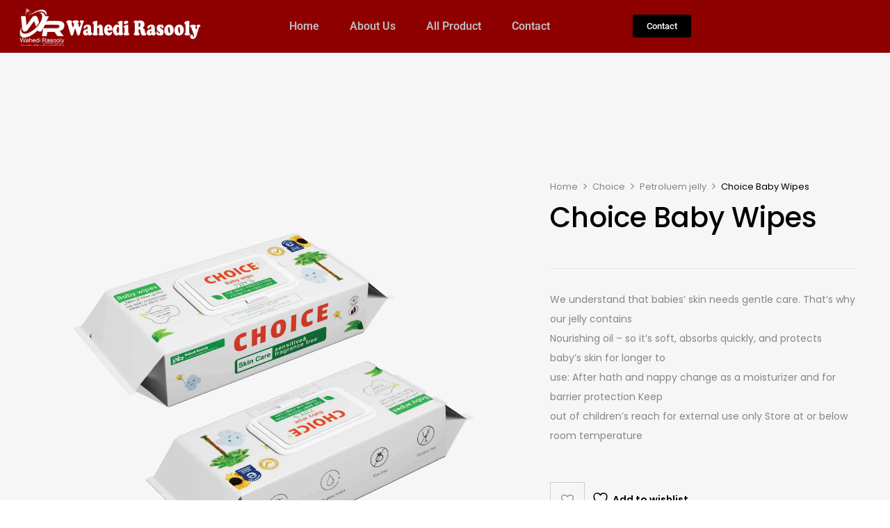

--- FILE ---
content_type: text/css
request_url: https://wahedirasooly.com/wp-content/uploads/elementor/css/post-19068.css?ver=1768331014
body_size: 1413
content:
.elementor-19068 .elementor-element.elementor-element-50864d7:not(.elementor-motion-effects-element-type-background), .elementor-19068 .elementor-element.elementor-element-50864d7 > .elementor-motion-effects-container > .elementor-motion-effects-layer{background-color:#8F0000;}.elementor-19068 .elementor-element.elementor-element-50864d7{transition:background 0.3s, border 0.3s, border-radius 0.3s, box-shadow 0.3s;}.elementor-19068 .elementor-element.elementor-element-50864d7 > .elementor-background-overlay{transition:background 0.3s, border-radius 0.3s, opacity 0.3s;}.elementor-19068 .elementor-element.elementor-element-2faca1d.elementor-column > .elementor-widget-wrap{justify-content:flex-end;}.elementor-19068 .elementor-element.elementor-element-2faca1d > .elementor-widget-wrap > .elementor-widget:not(.elementor-widget__width-auto):not(.elementor-widget__width-initial):not(:last-child):not(.elementor-absolute){margin-block-end:0px;}.elementor-widget-image .widget-image-caption{color:var( --e-global-color-text );font-family:var( --e-global-typography-text-font-family ), Sans-serif;font-weight:var( --e-global-typography-text-font-weight );}.elementor-19068 .elementor-element.elementor-element-6bb3822{width:var( --container-widget-width, 105.551% );max-width:105.551%;--container-widget-width:105.551%;--container-widget-flex-grow:0;}.elementor-bc-flex-widget .elementor-19068 .elementor-element.elementor-element-283e00b.elementor-column .elementor-widget-wrap{align-items:center;}.elementor-19068 .elementor-element.elementor-element-283e00b.elementor-column.elementor-element[data-element_type="column"] > .elementor-widget-wrap.elementor-element-populated{align-content:center;align-items:center;}.elementor-19068 .elementor-element.elementor-element-283e00b > .elementor-widget-wrap > .elementor-widget:not(.elementor-widget__width-auto):not(.elementor-widget__width-initial):not(:last-child):not(.elementor-absolute){margin-block-end:1px;}.elementor-widget-navigation-menu .menu-item a.hfe-menu-item.elementor-button{background-color:var( --e-global-color-accent );font-family:var( --e-global-typography-accent-font-family ), Sans-serif;font-weight:var( --e-global-typography-accent-font-weight );}.elementor-widget-navigation-menu .menu-item a.hfe-menu-item.elementor-button:hover{background-color:var( --e-global-color-accent );}.elementor-widget-navigation-menu a.hfe-menu-item, .elementor-widget-navigation-menu a.hfe-sub-menu-item{font-family:var( --e-global-typography-primary-font-family ), Sans-serif;font-weight:var( --e-global-typography-primary-font-weight );}.elementor-widget-navigation-menu .menu-item a.hfe-menu-item, .elementor-widget-navigation-menu .sub-menu a.hfe-sub-menu-item{color:var( --e-global-color-text );}.elementor-widget-navigation-menu .menu-item a.hfe-menu-item:hover,
								.elementor-widget-navigation-menu .sub-menu a.hfe-sub-menu-item:hover,
								.elementor-widget-navigation-menu .menu-item.current-menu-item a.hfe-menu-item,
								.elementor-widget-navigation-menu .menu-item a.hfe-menu-item.highlighted,
								.elementor-widget-navigation-menu .menu-item a.hfe-menu-item:focus{color:var( --e-global-color-accent );}.elementor-widget-navigation-menu .hfe-nav-menu-layout:not(.hfe-pointer__framed) .menu-item.parent a.hfe-menu-item:before,
								.elementor-widget-navigation-menu .hfe-nav-menu-layout:not(.hfe-pointer__framed) .menu-item.parent a.hfe-menu-item:after{background-color:var( --e-global-color-accent );}.elementor-widget-navigation-menu .hfe-nav-menu-layout:not(.hfe-pointer__framed) .menu-item.parent .sub-menu .hfe-has-submenu-container a:after{background-color:var( --e-global-color-accent );}.elementor-widget-navigation-menu .hfe-pointer__framed .menu-item.parent a.hfe-menu-item:before,
								.elementor-widget-navigation-menu .hfe-pointer__framed .menu-item.parent a.hfe-menu-item:after{border-color:var( --e-global-color-accent );}
							.elementor-widget-navigation-menu .sub-menu li a.hfe-sub-menu-item,
							.elementor-widget-navigation-menu nav.hfe-dropdown li a.hfe-sub-menu-item,
							.elementor-widget-navigation-menu nav.hfe-dropdown li a.hfe-menu-item,
							.elementor-widget-navigation-menu nav.hfe-dropdown-expandible li a.hfe-menu-item,
							.elementor-widget-navigation-menu nav.hfe-dropdown-expandible li a.hfe-sub-menu-item{font-family:var( --e-global-typography-accent-font-family ), Sans-serif;font-weight:var( --e-global-typography-accent-font-weight );}.elementor-19068 .elementor-element.elementor-element-f15b7cc .menu-item a.hfe-menu-item{padding-left:22px;padding-right:22px;}.elementor-19068 .elementor-element.elementor-element-f15b7cc .menu-item a.hfe-sub-menu-item{padding-left:calc( 22px + 20px );padding-right:22px;}.elementor-19068 .elementor-element.elementor-element-f15b7cc .hfe-nav-menu__layout-vertical .menu-item ul ul a.hfe-sub-menu-item{padding-left:calc( 22px + 40px );padding-right:22px;}.elementor-19068 .elementor-element.elementor-element-f15b7cc .hfe-nav-menu__layout-vertical .menu-item ul ul ul a.hfe-sub-menu-item{padding-left:calc( 22px + 60px );padding-right:22px;}.elementor-19068 .elementor-element.elementor-element-f15b7cc .hfe-nav-menu__layout-vertical .menu-item ul ul ul ul a.hfe-sub-menu-item{padding-left:calc( 22px + 80px );padding-right:22px;}.elementor-19068 .elementor-element.elementor-element-f15b7cc .menu-item a.hfe-menu-item, .elementor-19068 .elementor-element.elementor-element-f15b7cc .menu-item a.hfe-sub-menu-item{padding-top:8px;padding-bottom:8px;}.elementor-19068 .elementor-element.elementor-element-f15b7cc ul.sub-menu{width:220px;}.elementor-19068 .elementor-element.elementor-element-f15b7cc .sub-menu a.hfe-sub-menu-item,
						 .elementor-19068 .elementor-element.elementor-element-f15b7cc nav.hfe-dropdown li a.hfe-menu-item,
						 .elementor-19068 .elementor-element.elementor-element-f15b7cc nav.hfe-dropdown li a.hfe-sub-menu-item,
						 .elementor-19068 .elementor-element.elementor-element-f15b7cc nav.hfe-dropdown-expandible li a.hfe-menu-item,
						 .elementor-19068 .elementor-element.elementor-element-f15b7cc nav.hfe-dropdown-expandible li a.hfe-sub-menu-item{padding-top:15px;padding-bottom:15px;}.elementor-19068 .elementor-element.elementor-element-f15b7cc .hfe-nav-menu__toggle{margin:0 auto;}.elementor-19068 .elementor-element.elementor-element-f15b7cc .menu-item a.hfe-menu-item, .elementor-19068 .elementor-element.elementor-element-f15b7cc .sub-menu a.hfe-sub-menu-item{color:#BDBDBD;}.elementor-19068 .elementor-element.elementor-element-f15b7cc .menu-item a.hfe-menu-item:hover,
								.elementor-19068 .elementor-element.elementor-element-f15b7cc .sub-menu a.hfe-sub-menu-item:hover,
								.elementor-19068 .elementor-element.elementor-element-f15b7cc .menu-item.current-menu-item a.hfe-menu-item,
								.elementor-19068 .elementor-element.elementor-element-f15b7cc .menu-item a.hfe-menu-item.highlighted,
								.elementor-19068 .elementor-element.elementor-element-f15b7cc .menu-item a.hfe-menu-item:focus{color:#FFFFFF;}.elementor-19068 .elementor-element.elementor-element-f15b7cc .menu-item.current-menu-item a.hfe-menu-item,
								.elementor-19068 .elementor-element.elementor-element-f15b7cc .menu-item.current-menu-ancestor a.hfe-menu-item{color:#FFFFFF;}.elementor-19068 .elementor-element.elementor-element-f15b7cc .sub-menu,
								.elementor-19068 .elementor-element.elementor-element-f15b7cc nav.hfe-dropdown,
								.elementor-19068 .elementor-element.elementor-element-f15b7cc nav.hfe-dropdown-expandible,
								.elementor-19068 .elementor-element.elementor-element-f15b7cc nav.hfe-dropdown .menu-item a.hfe-menu-item,
								.elementor-19068 .elementor-element.elementor-element-f15b7cc nav.hfe-dropdown .menu-item a.hfe-sub-menu-item{background-color:#111111;}.elementor-19068 .elementor-element.elementor-element-f15b7cc .sub-menu a.hfe-sub-menu-item:hover,
								.elementor-19068 .elementor-element.elementor-element-f15b7cc .elementor-menu-toggle:hover,
								.elementor-19068 .elementor-element.elementor-element-f15b7cc nav.hfe-dropdown li a.hfe-menu-item:hover,
								.elementor-19068 .elementor-element.elementor-element-f15b7cc nav.hfe-dropdown li a.hfe-sub-menu-item:hover,
								.elementor-19068 .elementor-element.elementor-element-f15b7cc nav.hfe-dropdown-expandible li a.hfe-menu-item:hover,
								.elementor-19068 .elementor-element.elementor-element-f15b7cc nav.hfe-dropdown-expandible li a.hfe-sub-menu-item:hover{color:#F54E4E;}.elementor-19068 .elementor-element.elementor-element-f15b7cc .sub-menu li.menu-item:not(:last-child),
						.elementor-19068 .elementor-element.elementor-element-f15b7cc nav.hfe-dropdown li.menu-item:not(:last-child),
						.elementor-19068 .elementor-element.elementor-element-f15b7cc nav.hfe-dropdown-expandible li.menu-item:not(:last-child){border-bottom-style:solid;border-bottom-color:#c4c4c4;border-bottom-width:1px;}.elementor-19068 .elementor-element.elementor-element-f15b7cc div.hfe-nav-menu-icon{color:#FFFFFF;}.elementor-19068 .elementor-element.elementor-element-f15b7cc div.hfe-nav-menu-icon svg{fill:#FFFFFF;}.elementor-bc-flex-widget .elementor-19068 .elementor-element.elementor-element-b8ed1d3.elementor-column .elementor-widget-wrap{align-items:center;}.elementor-19068 .elementor-element.elementor-element-b8ed1d3.elementor-column.elementor-element[data-element_type="column"] > .elementor-widget-wrap.elementor-element-populated{align-content:center;align-items:center;}.elementor-19068 .elementor-element.elementor-element-b8ed1d3.elementor-column > .elementor-widget-wrap{justify-content:flex-start;}.elementor-19068 .elementor-element.elementor-element-b8ed1d3 > .elementor-widget-wrap > .elementor-widget:not(.elementor-widget__width-auto):not(.elementor-widget__width-initial):not(:last-child):not(.elementor-absolute){margin-block-end:0px;}.elementor-widget-button .elementor-button{background-color:var( --e-global-color-accent );font-family:var( --e-global-typography-accent-font-family ), Sans-serif;font-weight:var( --e-global-typography-accent-font-weight );}.elementor-19068 .elementor-element.elementor-element-f37e82a .elementor-button{background-color:#000000;}.elementor-19068 .elementor-element.elementor-element-f37e82a .elementor-button:hover, .elementor-19068 .elementor-element.elementor-element-f37e82a .elementor-button:focus{background-color:#E24747;}@media(max-width:767px){.elementor-19068 .elementor-element.elementor-element-2faca1d{width:50%;}.elementor-bc-flex-widget .elementor-19068 .elementor-element.elementor-element-2faca1d.elementor-column .elementor-widget-wrap{align-items:center;}.elementor-19068 .elementor-element.elementor-element-2faca1d.elementor-column.elementor-element[data-element_type="column"] > .elementor-widget-wrap.elementor-element-populated{align-content:center;align-items:center;}.elementor-19068 .elementor-element.elementor-element-2faca1d > .elementor-widget-wrap > .elementor-widget:not(.elementor-widget__width-auto):not(.elementor-widget__width-initial):not(:last-child):not(.elementor-absolute){margin-block-end:0px;}.elementor-19068 .elementor-element.elementor-element-6bb3822{width:var( --container-widget-width, 123.188px );max-width:123.188px;--container-widget-width:123.188px;--container-widget-flex-grow:0;}.elementor-19068 .elementor-element.elementor-element-283e00b{width:15%;}.elementor-19068 .elementor-element.elementor-element-f15b7cc{width:var( --container-widget-width, 34.891px );max-width:34.891px;--container-widget-width:34.891px;--container-widget-flex-grow:0;}.elementor-19068 .elementor-element.elementor-element-b8ed1d3{width:25%;}.elementor-19068 .elementor-element.elementor-element-f37e82a{width:var( --container-widget-width, 52.891px );max-width:52.891px;--container-widget-width:52.891px;--container-widget-flex-grow:0;}}@media(min-width:768px){.elementor-19068 .elementor-element.elementor-element-2faca1d{width:25.52%;}.elementor-19068 .elementor-element.elementor-element-283e00b{width:52.14%;}.elementor-19068 .elementor-element.elementor-element-b8ed1d3{width:21.006%;}}

--- FILE ---
content_type: text/css
request_url: https://wahedirasooly.com/wp-content/uploads/elementor/css/post-19110.css?ver=1768331014
body_size: 2209
content:
.elementor-19110 .elementor-element.elementor-element-8448095:not(.elementor-motion-effects-element-type-background), .elementor-19110 .elementor-element.elementor-element-8448095 > .elementor-motion-effects-container > .elementor-motion-effects-layer{background-color:#030303;}.elementor-19110 .elementor-element.elementor-element-8448095{transition:background 0.3s, border 0.3s, border-radius 0.3s, box-shadow 0.3s;padding:40px 0100px 30px 100px;}.elementor-19110 .elementor-element.elementor-element-8448095 > .elementor-background-overlay{transition:background 0.3s, border-radius 0.3s, opacity 0.3s;}.elementor-19110 .elementor-element.elementor-element-2b5feda.elementor-column > .elementor-widget-wrap{justify-content:center;}.elementor-widget-image .widget-image-caption{color:var( --e-global-color-text );font-family:var( --e-global-typography-text-font-family ), Sans-serif;font-weight:var( --e-global-typography-text-font-weight );}.elementor-19110 .elementor-element.elementor-element-33537af{width:var( --container-widget-width, 71.429% );max-width:71.429%;--container-widget-width:71.429%;--container-widget-flex-grow:0;text-align:center;}.elementor-widget-text-editor{font-family:var( --e-global-typography-text-font-family ), Sans-serif;font-weight:var( --e-global-typography-text-font-weight );color:var( --e-global-color-text );}.elementor-widget-text-editor.elementor-drop-cap-view-stacked .elementor-drop-cap{background-color:var( --e-global-color-primary );}.elementor-widget-text-editor.elementor-drop-cap-view-framed .elementor-drop-cap, .elementor-widget-text-editor.elementor-drop-cap-view-default .elementor-drop-cap{color:var( --e-global-color-primary );border-color:var( --e-global-color-primary );}.elementor-19110 .elementor-element.elementor-element-d67f305{text-align:center;color:#EBEBEB;}.elementor-19110 .elementor-element.elementor-element-6afadcc > .elementor-widget-wrap > .elementor-widget:not(.elementor-widget__width-auto):not(.elementor-widget__width-initial):not(:last-child):not(.elementor-absolute){margin-block-end:20px;}.elementor-19110 .elementor-element.elementor-element-6afadcc > .elementor-element-populated{padding:0px 20px 0px 20px;}.elementor-widget-heading .elementor-heading-title{font-family:var( --e-global-typography-primary-font-family ), Sans-serif;font-weight:var( --e-global-typography-primary-font-weight );color:var( --e-global-color-primary );}.elementor-19110 .elementor-element.elementor-element-047c8f7{text-align:center;}.elementor-19110 .elementor-element.elementor-element-047c8f7 .elementor-heading-title{font-family:"Roboto", Sans-serif;font-weight:600;color:#FFFFFF;}.elementor-widget-icon-list .elementor-icon-list-item:not(:last-child):after{border-color:var( --e-global-color-text );}.elementor-widget-icon-list .elementor-icon-list-icon i{color:var( --e-global-color-primary );}.elementor-widget-icon-list .elementor-icon-list-icon svg{fill:var( --e-global-color-primary );}.elementor-widget-icon-list .elementor-icon-list-item > .elementor-icon-list-text, .elementor-widget-icon-list .elementor-icon-list-item > a{font-family:var( --e-global-typography-text-font-family ), Sans-serif;font-weight:var( --e-global-typography-text-font-weight );}.elementor-widget-icon-list .elementor-icon-list-text{color:var( --e-global-color-secondary );}.elementor-19110 .elementor-element.elementor-element-05cd1cd{width:var( --container-widget-width, 106.281% );max-width:106.281%;--container-widget-width:106.281%;--container-widget-flex-grow:0;--e-icon-list-icon-size:26px;--icon-vertical-offset:1px;}.elementor-19110 .elementor-element.elementor-element-05cd1cd .elementor-icon-list-items:not(.elementor-inline-items) .elementor-icon-list-item:not(:last-child){padding-block-end:calc(19px/2);}.elementor-19110 .elementor-element.elementor-element-05cd1cd .elementor-icon-list-items:not(.elementor-inline-items) .elementor-icon-list-item:not(:first-child){margin-block-start:calc(19px/2);}.elementor-19110 .elementor-element.elementor-element-05cd1cd .elementor-icon-list-items.elementor-inline-items .elementor-icon-list-item{margin-inline:calc(19px/2);}.elementor-19110 .elementor-element.elementor-element-05cd1cd .elementor-icon-list-items.elementor-inline-items{margin-inline:calc(-19px/2);}.elementor-19110 .elementor-element.elementor-element-05cd1cd .elementor-icon-list-items.elementor-inline-items .elementor-icon-list-item:after{inset-inline-end:calc(-19px/2);}.elementor-19110 .elementor-element.elementor-element-05cd1cd .elementor-icon-list-icon i{color:#A82727;transition:color 0.3s;}.elementor-19110 .elementor-element.elementor-element-05cd1cd .elementor-icon-list-icon svg{fill:#A82727;transition:fill 0.3s;}.elementor-19110 .elementor-element.elementor-element-05cd1cd .elementor-icon-list-item:hover .elementor-icon-list-icon i{color:#C7C7C7;}.elementor-19110 .elementor-element.elementor-element-05cd1cd .elementor-icon-list-item:hover .elementor-icon-list-icon svg{fill:#C7C7C7;}.elementor-19110 .elementor-element.elementor-element-05cd1cd .elementor-icon-list-icon{padding-inline-end:20px;}.elementor-19110 .elementor-element.elementor-element-05cd1cd .elementor-icon-list-item > .elementor-icon-list-text, .elementor-19110 .elementor-element.elementor-element-05cd1cd .elementor-icon-list-item > a{font-family:"Roboto", Sans-serif;font-size:14px;font-weight:400;}.elementor-19110 .elementor-element.elementor-element-05cd1cd .elementor-icon-list-text{color:#D5D5D5;transition:color 0.3s;}.elementor-19110 .elementor-element.elementor-element-05cd1cd .elementor-icon-list-item:hover .elementor-icon-list-text{color:#FFFFFF;}.elementor-19110 .elementor-element.elementor-element-6520ff3 > .elementor-widget-wrap > .elementor-widget:not(.elementor-widget__width-auto):not(.elementor-widget__width-initial):not(:last-child):not(.elementor-absolute){margin-block-end:20px;}.elementor-19110 .elementor-element.elementor-element-6520ff3 > .elementor-element-populated{padding:0px 0px 0px 0px;}.elementor-19110 .elementor-element.elementor-element-5b89527{text-align:center;}.elementor-19110 .elementor-element.elementor-element-5b89527 .elementor-heading-title{font-family:"Roboto", Sans-serif;font-weight:600;color:#FFFFFF;}.elementor-widget-navigation-menu .menu-item a.hfe-menu-item.elementor-button{background-color:var( --e-global-color-accent );font-family:var( --e-global-typography-accent-font-family ), Sans-serif;font-weight:var( --e-global-typography-accent-font-weight );}.elementor-widget-navigation-menu .menu-item a.hfe-menu-item.elementor-button:hover{background-color:var( --e-global-color-accent );}.elementor-widget-navigation-menu a.hfe-menu-item, .elementor-widget-navigation-menu a.hfe-sub-menu-item{font-family:var( --e-global-typography-primary-font-family ), Sans-serif;font-weight:var( --e-global-typography-primary-font-weight );}.elementor-widget-navigation-menu .menu-item a.hfe-menu-item, .elementor-widget-navigation-menu .sub-menu a.hfe-sub-menu-item{color:var( --e-global-color-text );}.elementor-widget-navigation-menu .menu-item a.hfe-menu-item:hover,
								.elementor-widget-navigation-menu .sub-menu a.hfe-sub-menu-item:hover,
								.elementor-widget-navigation-menu .menu-item.current-menu-item a.hfe-menu-item,
								.elementor-widget-navigation-menu .menu-item a.hfe-menu-item.highlighted,
								.elementor-widget-navigation-menu .menu-item a.hfe-menu-item:focus{color:var( --e-global-color-accent );}.elementor-widget-navigation-menu .hfe-nav-menu-layout:not(.hfe-pointer__framed) .menu-item.parent a.hfe-menu-item:before,
								.elementor-widget-navigation-menu .hfe-nav-menu-layout:not(.hfe-pointer__framed) .menu-item.parent a.hfe-menu-item:after{background-color:var( --e-global-color-accent );}.elementor-widget-navigation-menu .hfe-nav-menu-layout:not(.hfe-pointer__framed) .menu-item.parent .sub-menu .hfe-has-submenu-container a:after{background-color:var( --e-global-color-accent );}.elementor-widget-navigation-menu .hfe-pointer__framed .menu-item.parent a.hfe-menu-item:before,
								.elementor-widget-navigation-menu .hfe-pointer__framed .menu-item.parent a.hfe-menu-item:after{border-color:var( --e-global-color-accent );}
							.elementor-widget-navigation-menu .sub-menu li a.hfe-sub-menu-item,
							.elementor-widget-navigation-menu nav.hfe-dropdown li a.hfe-sub-menu-item,
							.elementor-widget-navigation-menu nav.hfe-dropdown li a.hfe-menu-item,
							.elementor-widget-navigation-menu nav.hfe-dropdown-expandible li a.hfe-menu-item,
							.elementor-widget-navigation-menu nav.hfe-dropdown-expandible li a.hfe-sub-menu-item{font-family:var( --e-global-typography-accent-font-family ), Sans-serif;font-weight:var( --e-global-typography-accent-font-weight );}.elementor-19110 .elementor-element.elementor-element-ba7b01f .menu-item a.hfe-menu-item{padding-left:26px;padding-right:26px;}.elementor-19110 .elementor-element.elementor-element-ba7b01f .menu-item a.hfe-sub-menu-item{padding-left:calc( 26px + 20px );padding-right:26px;}.elementor-19110 .elementor-element.elementor-element-ba7b01f .hfe-nav-menu__layout-vertical .menu-item ul ul a.hfe-sub-menu-item{padding-left:calc( 26px + 40px );padding-right:26px;}.elementor-19110 .elementor-element.elementor-element-ba7b01f .hfe-nav-menu__layout-vertical .menu-item ul ul ul a.hfe-sub-menu-item{padding-left:calc( 26px + 60px );padding-right:26px;}.elementor-19110 .elementor-element.elementor-element-ba7b01f .hfe-nav-menu__layout-vertical .menu-item ul ul ul ul a.hfe-sub-menu-item{padding-left:calc( 26px + 80px );padding-right:26px;}.elementor-19110 .elementor-element.elementor-element-ba7b01f .menu-item a.hfe-menu-item, .elementor-19110 .elementor-element.elementor-element-ba7b01f .menu-item a.hfe-sub-menu-item{padding-top:11px;padding-bottom:11px;}body:not(.rtl) .elementor-19110 .elementor-element.elementor-element-ba7b01f .hfe-nav-menu__layout-horizontal .hfe-nav-menu > li.menu-item:not(:last-child){margin-right:0px;}body.rtl .elementor-19110 .elementor-element.elementor-element-ba7b01f .hfe-nav-menu__layout-horizontal .hfe-nav-menu > li.menu-item:not(:last-child){margin-left:0px;}.elementor-19110 .elementor-element.elementor-element-ba7b01f nav:not(.hfe-nav-menu__layout-horizontal) .hfe-nav-menu > li.menu-item:not(:last-child){margin-bottom:0px;}body:not(.rtl) .elementor-19110 .elementor-element.elementor-element-ba7b01f .hfe-nav-menu__layout-horizontal .hfe-nav-menu > li.menu-item{margin-bottom:0px;}.elementor-19110 .elementor-element.elementor-element-ba7b01f ul.sub-menu{width:220px;}.elementor-19110 .elementor-element.elementor-element-ba7b01f .sub-menu a.hfe-sub-menu-item,
						 .elementor-19110 .elementor-element.elementor-element-ba7b01f nav.hfe-dropdown li a.hfe-menu-item,
						 .elementor-19110 .elementor-element.elementor-element-ba7b01f nav.hfe-dropdown li a.hfe-sub-menu-item,
						 .elementor-19110 .elementor-element.elementor-element-ba7b01f nav.hfe-dropdown-expandible li a.hfe-menu-item,
						 .elementor-19110 .elementor-element.elementor-element-ba7b01f nav.hfe-dropdown-expandible li a.hfe-sub-menu-item{padding-top:15px;padding-bottom:15px;}.elementor-19110 .elementor-element.elementor-element-ba7b01f a.hfe-menu-item, .elementor-19110 .elementor-element.elementor-element-ba7b01f a.hfe-sub-menu-item{font-family:"Roboto", Sans-serif;font-weight:600;}.elementor-19110 .elementor-element.elementor-element-ba7b01f .menu-item a.hfe-menu-item:hover,
								.elementor-19110 .elementor-element.elementor-element-ba7b01f .sub-menu a.hfe-sub-menu-item:hover,
								.elementor-19110 .elementor-element.elementor-element-ba7b01f .menu-item.current-menu-item a.hfe-menu-item,
								.elementor-19110 .elementor-element.elementor-element-ba7b01f .menu-item a.hfe-menu-item.highlighted,
								.elementor-19110 .elementor-element.elementor-element-ba7b01f .menu-item a.hfe-menu-item:focus{color:#FFFFFF;}.elementor-19110 .elementor-element.elementor-element-ba7b01f .sub-menu,
								.elementor-19110 .elementor-element.elementor-element-ba7b01f nav.hfe-dropdown,
								.elementor-19110 .elementor-element.elementor-element-ba7b01f nav.hfe-dropdown-expandible,
								.elementor-19110 .elementor-element.elementor-element-ba7b01f nav.hfe-dropdown .menu-item a.hfe-menu-item,
								.elementor-19110 .elementor-element.elementor-element-ba7b01f nav.hfe-dropdown .menu-item a.hfe-sub-menu-item{background-color:#fff;}.elementor-19110 .elementor-element.elementor-element-ba7b01f .sub-menu li.menu-item:not(:last-child),
						.elementor-19110 .elementor-element.elementor-element-ba7b01f nav.hfe-dropdown li.menu-item:not(:last-child),
						.elementor-19110 .elementor-element.elementor-element-ba7b01f nav.hfe-dropdown-expandible li.menu-item:not(:last-child){border-bottom-style:solid;border-bottom-color:#c4c4c4;border-bottom-width:1px;}.elementor-19110 .elementor-element.elementor-element-4d4f67a > .elementor-element-populated{padding:0px 0px 0px 0px;}.elementor-19110 .elementor-element.elementor-element-704de52{text-align:center;}.elementor-19110 .elementor-element.elementor-element-704de52 .elementor-heading-title{font-family:"Roboto", Sans-serif;font-weight:600;color:#FFFFFF;}.elementor-19110 .elementor-element.elementor-element-73e350e{width:var( --container-widget-width, 99.595% );max-width:99.595%;--container-widget-width:99.595%;--container-widget-flex-grow:0;text-align:center;font-family:"Roboto", Sans-serif;font-size:14px;font-weight:400;line-height:21px;color:#C5C5C5;}.elementor-19110 .elementor-element.elementor-element-73e350e > .elementor-widget-container{padding:10px 10px 0px 10px;}.elementor-19110 .elementor-element.elementor-element-87fae2f{--grid-template-columns:repeat(0, auto);--icon-size:14px;--grid-column-gap:14px;--grid-row-gap:0px;}.elementor-19110 .elementor-element.elementor-element-87fae2f .elementor-widget-container{text-align:center;}.elementor-19110 .elementor-element.elementor-element-87fae2f .elementor-social-icon{background-color:#A82727;--icon-padding:0.4em;}.elementor-19110 .elementor-element.elementor-element-87fae2f .elementor-social-icon i{color:#FFFFFF;}.elementor-19110 .elementor-element.elementor-element-87fae2f .elementor-social-icon svg{fill:#FFFFFF;}.elementor-19110 .elementor-element.elementor-element-a89c8a5:not(.elementor-motion-effects-element-type-background), .elementor-19110 .elementor-element.elementor-element-a89c8a5 > .elementor-motion-effects-container > .elementor-motion-effects-layer{background-color:#8F0000;}.elementor-19110 .elementor-element.elementor-element-a89c8a5{transition:background 0.3s, border 0.3s, border-radius 0.3s, box-shadow 0.3s;}.elementor-19110 .elementor-element.elementor-element-a89c8a5 > .elementor-background-overlay{transition:background 0.3s, border-radius 0.3s, opacity 0.3s;}.elementor-bc-flex-widget .elementor-19110 .elementor-element.elementor-element-52d7986.elementor-column .elementor-widget-wrap{align-items:center;}.elementor-19110 .elementor-element.elementor-element-52d7986.elementor-column.elementor-element[data-element_type="column"] > .elementor-widget-wrap.elementor-element-populated{align-content:center;align-items:center;}.elementor-19110 .elementor-element.elementor-element-52d7986 > .elementor-widget-wrap > .elementor-widget:not(.elementor-widget__width-auto):not(.elementor-widget__width-initial):not(:last-child):not(.elementor-absolute){margin-block-end:0px;}.elementor-19110 .elementor-element.elementor-element-7cdc102{text-align:center;font-family:"Roboto", Sans-serif;font-weight:400;color:#FFFFFF;}@media(max-width:1024px){body:not(.rtl) .elementor-19110 .elementor-element.elementor-element-ba7b01f.hfe-nav-menu__breakpoint-tablet .hfe-nav-menu__layout-horizontal .hfe-nav-menu > li.menu-item:not(:last-child){margin-right:0px;}body .elementor-19110 .elementor-element.elementor-element-ba7b01f nav.hfe-nav-menu__layout-vertical .hfe-nav-menu > li.menu-item:not(:last-child){margin-bottom:0px;}}@media(min-width:768px){.elementor-19110 .elementor-element.elementor-element-2b5feda{width:22.976%;}.elementor-19110 .elementor-element.elementor-element-6afadcc{width:36.35%;}.elementor-19110 .elementor-element.elementor-element-6520ff3{width:17.135%;}.elementor-19110 .elementor-element.elementor-element-4d4f67a{width:23.491%;}}@media(max-width:767px){.elementor-19110 .elementor-element.elementor-element-2b5feda.elementor-column > .elementor-widget-wrap{justify-content:center;}.elementor-19110 .elementor-element.elementor-element-2b5feda > .elementor-element-populated{margin:20px 20px 20px 20px;--e-column-margin-right:20px;--e-column-margin-left:20px;}.elementor-19110 .elementor-element.elementor-element-6afadcc.elementor-column > .elementor-widget-wrap{justify-content:center;}.elementor-19110 .elementor-element.elementor-element-6afadcc > .elementor-element-populated{margin:20px 20px 20px 20px;--e-column-margin-right:20px;--e-column-margin-left:20px;padding:0px 0px 0px 0px;}.elementor-19110 .elementor-element.elementor-element-047c8f7 .elementor-heading-title{font-size:25px;}.elementor-19110 .elementor-element.elementor-element-05cd1cd{width:var( --container-widget-width, 276px );max-width:276px;--container-widget-width:276px;--container-widget-flex-grow:0;}.elementor-19110 .elementor-element.elementor-element-05cd1cd .elementor-icon-list-item > .elementor-icon-list-text, .elementor-19110 .elementor-element.elementor-element-05cd1cd .elementor-icon-list-item > a{font-size:14px;}.elementor-19110 .elementor-element.elementor-element-6520ff3.elementor-column > .elementor-widget-wrap{justify-content:center;}.elementor-19110 .elementor-element.elementor-element-6520ff3 > .elementor-element-populated{margin:20px 20px 20px 20px;--e-column-margin-right:20px;--e-column-margin-left:20px;}.elementor-19110 .elementor-element.elementor-element-5b89527 .elementor-heading-title{font-size:25px;}.elementor-19110 .elementor-element.elementor-element-ba7b01f .menu-item a.hfe-menu-item{padding-left:49px;padding-right:49px;}.elementor-19110 .elementor-element.elementor-element-ba7b01f .menu-item a.hfe-sub-menu-item{padding-left:calc( 49px + 20px );padding-right:49px;}.elementor-19110 .elementor-element.elementor-element-ba7b01f .hfe-nav-menu__layout-vertical .menu-item ul ul a.hfe-sub-menu-item{padding-left:calc( 49px + 40px );padding-right:49px;}.elementor-19110 .elementor-element.elementor-element-ba7b01f .hfe-nav-menu__layout-vertical .menu-item ul ul ul a.hfe-sub-menu-item{padding-left:calc( 49px + 60px );padding-right:49px;}.elementor-19110 .elementor-element.elementor-element-ba7b01f .hfe-nav-menu__layout-vertical .menu-item ul ul ul ul a.hfe-sub-menu-item{padding-left:calc( 49px + 80px );padding-right:49px;}.elementor-19110 .elementor-element.elementor-element-ba7b01f .menu-item a.hfe-menu-item, .elementor-19110 .elementor-element.elementor-element-ba7b01f .menu-item a.hfe-sub-menu-item{padding-top:11px;padding-bottom:11px;}body:not(.rtl) .elementor-19110 .elementor-element.elementor-element-ba7b01f.hfe-nav-menu__breakpoint-mobile .hfe-nav-menu__layout-horizontal .hfe-nav-menu > li.menu-item:not(:last-child){margin-right:0px;}body .elementor-19110 .elementor-element.elementor-element-ba7b01f nav.hfe-nav-menu__layout-vertical .hfe-nav-menu > li.menu-item:not(:last-child){margin-bottom:0px;}.elementor-19110 .elementor-element.elementor-element-ba7b01f{width:var( --container-widget-width, 193.734px );max-width:193.734px;--container-widget-width:193.734px;--container-widget-flex-grow:0;}.elementor-19110 .elementor-element.elementor-element-ba7b01f a.hfe-menu-item, .elementor-19110 .elementor-element.elementor-element-ba7b01f a.hfe-sub-menu-item{font-size:14px;}.elementor-19110 .elementor-element.elementor-element-4d4f67a > .elementor-element-populated{margin:20px 20px 20px 20px;--e-column-margin-right:20px;--e-column-margin-left:20px;}.elementor-19110 .elementor-element.elementor-element-704de52 .elementor-heading-title{font-size:25px;}.elementor-19110 .elementor-element.elementor-element-7cdc102{font-size:14px;}}

--- FILE ---
content_type: text/css
request_url: https://wahedirasooly.com/wp-content/themes/cerla/style.css?ver=6.9
body_size: 436
content:
/*
Theme Name: Cerla
Theme URI: http://wpbingosite.com/wordpress/cerla/
Author: Wpbingo
Author URI: http://wpbingosite.com/
Description: Cerla is a modern, clean and professional WooCommerce WordPress theme. It is built to well suit for any online stores: electronics store, fashion store, jewelry store...
Version: 1.0.9
License: GNU General Public License v2 or later
License URI: http://www.gnu.org/licenses/gpl-2.0.html
Tags: blog, two-columns, left-sidebar, accessibility-ready, custom-background, custom-colors, custom-header, custom-logo, custom-menu, editor-style, featured-images, microformats, post-formats, rtl-language-support, sticky-post, threaded-comments, translation-ready
Text Domain: cerla
*/